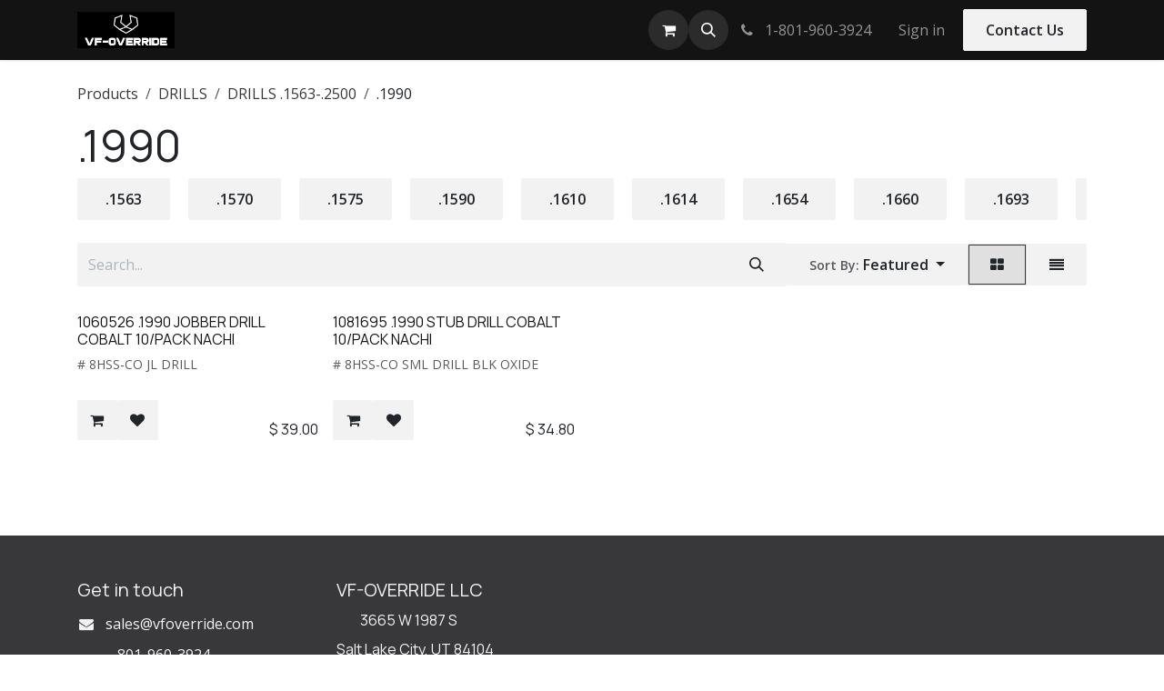

--- FILE ---
content_type: text/html; charset=utf-8
request_url: https://www.vfoverride.com/shop/category/drills-drills-1563-2500-1990-1388
body_size: 10276
content:
<!DOCTYPE html>
        
<html lang="en-US" data-website-id="1" data-main-object="product.public.category(1388,)" data-add2cart-redirect="2">
    <head>
        <meta charset="utf-8"/>
        <meta http-equiv="X-UA-Compatible" content="IE=edge"/>
        <meta name="viewport" content="width=device-width, initial-scale=1"/>
        <meta name="generator" content="Odoo"/>
            
        <meta property="og:type" content="website"/>
        <meta property="og:title" content=".1990 | VF-Override"/>
        <meta property="og:site_name" content="VF-Override"/>
        <meta property="og:url" content="https://www.vfoverride.com/shop/category/drills-drills-1563-2500-1990-1388"/>
        <meta property="og:image" content="https://www.vfoverride.com/web/image/website/1/logo?unique=02de9b2"/>
            
        <meta name="twitter:card" content="summary_large_image"/>
        <meta name="twitter:title" content=".1990 | VF-Override"/>
        <meta name="twitter:image" content="https://www.vfoverride.com/web/image/website/1/logo/300x300?unique=02de9b2"/>
        
        <link rel="canonical" href="https://www.vfoverride.com/shop/category/drills-drills-1563-2500-1990-1388"/>
        
        <link rel="preconnect" href="https://fonts.gstatic.com/" crossorigin=""/>
        <title>.1990 | VF-Override</title>
        <link type="image/x-icon" rel="shortcut icon" href="/web/image/website/1/favicon?unique=02de9b2"/>
        <link rel="preload" href="/web/static/src/libs/fontawesome/fonts/fontawesome-webfont.woff2?v=4.7.0" as="font" crossorigin=""/>
        <link type="text/css" rel="stylesheet" href="/web/assets/1/a14c9ea/web.assets_frontend.min.css"/>
        <script id="web.layout.odooscript" type="text/javascript">
            var odoo = {
                csrf_token: "22be2f3edbb7a2c9153c216fa4b00f27e80ceffbo1800644193",
                debug: "",
            };
        </script>
        <script type="text/javascript">
            odoo.__session_info__ = {"is_admin": false, "is_system": false, "is_public": true, "is_internal_user": false, "is_website_user": true, "uid": null, "is_frontend": true, "profile_session": null, "profile_collectors": null, "profile_params": null, "show_effect": true, "currencies": {"2": {"symbol": "$", "position": "before", "digits": [69, 2]}}, "quick_login": true, "bundle_params": {"lang": "en_US", "website_id": 1}, "test_mode": false, "websocket_worker_version": "18.0-7", "translationURL": "/website/translations", "cache_hashes": {"translations": "5ccac692c02c63e1e854bb58ccd117bad37efcf5"}, "geoip_country_code": "US", "geoip_phone_code": 1, "lang_url_code": "en"};
            if (!/(^|;\s)tz=/.test(document.cookie)) {
                const userTZ = Intl.DateTimeFormat().resolvedOptions().timeZone;
                document.cookie = `tz=${userTZ}; path=/`;
            }
        </script>
        <script type="text/javascript" defer="defer" src="/web/assets/1/d490515/web.assets_frontend_minimal.min.js" onerror="__odooAssetError=1"></script>
        <script type="text/javascript" defer="defer" data-src="/web/assets/1/72a6d95/web.assets_frontend_lazy.min.js" onerror="__odooAssetError=1"></script>
        
        
    </head>
    <body>



        <div id="wrapwrap" class="   ">
            <a class="o_skip_to_content btn btn-primary rounded-0 visually-hidden-focusable position-absolute start-0" href="#wrap">Skip to Content</a>
                <header id="top" data-anchor="true" data-name="Header" data-extra-items-toggle-aria-label="Extra items button" class="   o_header_standard" style=" ">
                    
    <nav data-name="Navbar" aria-label="Main" class="navbar navbar-expand-lg navbar-light o_colored_level o_cc d-none d-lg-block shadow-sm ">
        

            <div id="o_main_nav" class="o_main_nav container">
                
    <a data-name="Navbar Logo" href="/" class="navbar-brand logo me-4">
            
            <span role="img" aria-label="Logo of VF-Override" title="VF-Override"><img src="/web/image/website/1/logo/VF-Override?unique=02de9b2" class="img img-fluid" width="95" height="40" alt="VF-Override" loading="lazy"/></span>
        </a>
    
                
    <ul role="menu" id="top_menu" class="nav navbar-nav top_menu o_menu_loading me-auto nav-pills">
        

                    
    <li role="presentation" class="nav-item">
        <a role="menuitem" href="/" class="nav-link ">
            <span>Home</span>
        </a>
    </li>
    <li role="presentation" class="nav-item">
        <a role="menuitem" href="/shop" class="nav-link active">
            <span>Shop</span>
        </a>
    </li>
    <li role="presentation" class="nav-item">
        <a role="menuitem" href="/contactus" class="nav-link ">
            <span>Contact us</span>
        </a>
    </li>
                
    </ul>
                
                <ul class="navbar-nav align-items-center gap-2 flex-shrink-0 justify-content-end ps-3">
                    
        
            <li class=" divider d-none"></li> 
            <li class="o_wsale_my_cart  ">
                <a href="/shop/cart" aria-label="eCommerce cart" class="o_navlink_background btn position-relative rounded-circle p-1 text-center text-reset">
                    <div class="">
                        <i class="fa fa-shopping-cart fa-stack"></i>
                        <sup class="my_cart_quantity badge bg-primary position-absolute top-0 end-0 mt-n1 me-n1 rounded-pill d-none" data-order-id="">0</sup>
                    </div>
                </a>
            </li>
        
        
            <li class="o_wsale_my_wish d-none  o_wsale_my_wish_hide_empty">
                <a href="/shop/wishlist" class="o_navlink_background btn position-relative rounded-circle p-1 text-center text-reset">
                    <div class="">
                        <i class="fa fa-1x fa-heart fa-stack"></i>
                        <sup class="my_wish_quantity o_animate_blink badge bg-primary position-absolute top-0 end-0 mt-n1 me-n1 rounded-pill">0</sup>
                    </div>
                </a>
            </li>
        
                    
        <li class="">
                <div class="modal fade css_editable_mode_hidden" id="o_search_modal" aria-hidden="true" tabindex="-1">
                    <div class="modal-dialog modal-lg pt-5">
                        <div class="modal-content mt-5">
    <form method="get" class="o_searchbar_form s_searchbar_input " action="/website/search" data-snippet="s_searchbar_input">
            <div role="search" class="input-group input-group-lg">
        <input type="search" name="search" class="search-query form-control oe_search_box border border-end-0 p-3 border-0 bg-light" placeholder="Search..." value="" data-search-type="all" data-limit="5" data-display-image="true" data-display-description="true" data-display-extra-link="true" data-display-detail="true" data-order-by="name asc"/>
        <button type="submit" aria-label="Search" title="Search" class="btn oe_search_button border border-start-0 px-4 bg-o-color-4">
            <i class="oi oi-search"></i>
        </button>
    </div>

            <input name="order" type="hidden" class="o_search_order_by" value="name asc"/>
            
    
        </form>
                        </div>
                    </div>
                </div>
                <a data-bs-target="#o_search_modal" data-bs-toggle="modal" role="button" title="Search" href="#" class="btn rounded-circle p-1 lh-1 o_navlink_background text-reset o_not_editable">
                    <i class="oi oi-search fa-stack lh-lg"></i>
                </a>
        </li>
                    
        <li class="">
                <div data-name="Text" class="s_text_block ">
                    <a href="tel:1-801-960-3924" class="nav-link o_nav-link_secondary p-2" aria-describedby="popover411142">
                        <i class="fa fa-1x fa-fw fa-phone me-1"></i>&nbsp;1-801-960-3924</a>
                </div>
        </li>
                    
                    
                    
            <li class=" o_no_autohide_item">
                <a href="/web/login" class="o_nav_link_btn nav-link border px-3">Sign in</a>
            </li>
                    
                    
        <div class="oe_structure oe_structure_solo ">
            <section class="s_text_block o_colored_level oe_unremovable oe_unmovable" data-snippet="s_text_block" data-name="Text" style="background-image: none;">
                <div class="container">
                    <a href="/contactus" class="btn btn-primary btn_cta oe_unremovable btn_ca" data-bs-original-title="" title="">Contact Us</a>
                </div>
            </section>
        </div>
                </ul>
            </div>
        
    </nav>
    <nav data-name="Navbar" aria-label="Mobile" class="navbar  navbar-light o_colored_level o_cc o_header_mobile d-block d-lg-none shadow-sm ">
        

        <div class="o_main_nav container flex-wrap justify-content-between">
            
    <a data-name="Navbar Logo" href="/" class="navbar-brand logo ">
            
            <span role="img" aria-label="Logo of VF-Override" title="VF-Override"><img src="/web/image/website/1/logo/VF-Override?unique=02de9b2" class="img img-fluid" width="95" height="40" alt="VF-Override" loading="lazy"/></span>
        </a>
    
            <ul class="o_header_mobile_buttons_wrap navbar-nav flex-row align-items-center gap-2 mb-0">
        
            <li class=" divider d-none"></li> 
            <li class="o_wsale_my_cart  ">
                <a href="/shop/cart" aria-label="eCommerce cart" class="o_navlink_background_hover btn position-relative rounded-circle border-0 p-1 text-reset">
                    <div class="">
                        <i class="fa fa-shopping-cart fa-stack"></i>
                        <sup class="my_cart_quantity badge bg-primary position-absolute top-0 end-0 mt-n1 me-n1 rounded-pill d-none" data-order-id="">0</sup>
                    </div>
                </a>
            </li>
        
        
            <li class="o_wsale_my_wish d-none  o_wsale_my_wish_hide_empty">
                <a href="/shop/wishlist" class="o_navlink_background_hover btn position-relative rounded-circle border-0 p-1 text-reset">
                    <div class="">
                        <i class="fa fa-1x fa-heart fa-stack"></i>
                        <sup class="my_wish_quantity o_animate_blink badge bg-primary position-absolute top-0 end-0 mt-n1 me-n1">0</sup>
                    </div>
                </a>
            </li>
        
                <li class="o_not_editable">
                    <button class="nav-link btn me-auto p-2" type="button" data-bs-toggle="offcanvas" data-bs-target="#top_menu_collapse_mobile" aria-controls="top_menu_collapse_mobile" aria-expanded="false" aria-label="Toggle navigation">
                        <span class="navbar-toggler-icon"></span>
                    </button>
                </li>
            </ul>
            <div id="top_menu_collapse_mobile" class="offcanvas offcanvas-end o_navbar_mobile">
                <div class="offcanvas-header justify-content-end o_not_editable">
                    <button type="button" class="nav-link btn-close" data-bs-dismiss="offcanvas" aria-label="Close"></button>
                </div>
                <div class="offcanvas-body d-flex flex-column justify-content-between h-100 w-100">
                    <ul class="navbar-nav">
                        
                        
        <li class="">
    <form method="get" class="o_searchbar_form s_searchbar_input " action="/website/search" data-snippet="s_searchbar_input">
            <div role="search" class="input-group mb-3">
        <input type="search" name="search" class="search-query form-control oe_search_box rounded-start-pill text-bg-light ps-3 border-0 bg-light" placeholder="Search..." value="" data-search-type="all" data-limit="0" data-display-image="true" data-display-description="true" data-display-extra-link="true" data-display-detail="true" data-order-by="name asc"/>
        <button type="submit" aria-label="Search" title="Search" class="btn oe_search_button rounded-end-pill bg-o-color-3 pe-3">
            <i class="oi oi-search"></i>
        </button>
    </div>

            <input name="order" type="hidden" class="o_search_order_by" value="name asc"/>
            
    
        </form>
        </li>
                        
    <ul role="menu" class="nav navbar-nav top_menu   nav-pills">
        

                            
    <li role="presentation" class="nav-item">
        <a role="menuitem" href="/" class="nav-link ">
            <span>Home</span>
        </a>
    </li>
    <li role="presentation" class="nav-item">
        <a role="menuitem" href="/shop" class="nav-link active">
            <span>Shop</span>
        </a>
    </li>
    <li role="presentation" class="nav-item">
        <a role="menuitem" href="/contactus" class="nav-link ">
            <span>Contact us</span>
        </a>
    </li>
                        
    </ul>
                        
        <li class="">
                <div data-name="Text" class="s_text_block mt-2 border-top pt-2 o_border_contrast">
                    <a href="tel:1-801-960-3924" class="nav-link o_nav-link_secondary p-2" aria-describedby="popover411142">
                        <i class="fa fa-1x fa-fw fa-phone me-1"></i>&nbsp;1-801-960-3924</a>
                </div>
        </li>
                        
                    </ul>
                    <ul class="navbar-nav gap-2 mt-3 w-100">
                        
                        
            <li class=" o_no_autohide_item">
                <a href="/web/login" class="nav-link o_nav_link_btn w-100 border text-center">Sign in</a>
            </li>
                        
                        
        <div class="oe_structure oe_structure_solo ">
            <section class="s_text_block o_colored_level oe_unremovable oe_unmovable" data-snippet="s_text_block" data-name="Text" style="background-image: none;">
                <div class="container">
                    <a href="/contactus" class="btn btn-primary btn_cta oe_unremovable btn_ca w-100" data-bs-original-title="" title="">Contact Us</a>
                </div>
            </section>
        </div>
                    </ul>
                </div>
            </div>
        </div>
    
    </nav>
    
        </header>
                <main>
                    

            

            





            <div id="wrap" class="js_sale o_wsale_products_page">
                <div class="oe_structure oe_empty oe_structure_not_nearest" id="oe_structure_website_sale_products_1"></div>
  <div class="container oe_website_sale pt-2">
                    <div class="row o_wsale_products_main_row align-items-start flex-nowrap">
                        <div id="products_grid" class=" col-12">
        <ol class="breadcrumb d-none d-lg-flex w-100 p-0 small">
            <li class="breadcrumb-item">
                <a href="/shop">Products</a>
            </li>
                <li class="breadcrumb-item">
                    <a href="/shop/category/drills-1121">DRILLS</a>
                </li>
                <li class="breadcrumb-item">
                    <a href="/shop/category/drills-drills-1563-2500-1269">DRILLS .1563-.2500</a>
                </li>
                <li class="breadcrumb-item">
                    <span class="d-inline-block">.1990</span>
                </li>
        </ol>

                            <h1>
                                .1990
                            </h1>

                                



        <div class="o_wsale_filmstip_container d-flex align-items-stretch mb-2 overflow-hidden">
            <div class="o_wsale_filmstip_wrapper pb-1 overflow-auto">
                <ul class="o_wsale_filmstip d-flex align-items-stretch mb-0 list-unstyled overflow-visible">

                    <li class="d-flex pe-3">
                        <a class="text-decoration-none" draggable="false" href="/shop/category/drills-drills-1563-2500-1563-1270">
                            <input type="radio" class="btn-check pe-none" name="wsale_categories_top_radios_" id="1270" value="1270"/>
                            <div class="d-flex align-items-center h-100 btn btn-light px-4">
                                <span class="text-nowrap">.1563</span>
                            </div>
                        </a>
                    </li><li class="d-flex pe-3">
                        <a class="text-decoration-none" draggable="false" href="/shop/category/drills-drills-1563-2500-1570-1272">
                            <input type="radio" class="btn-check pe-none" name="wsale_categories_top_radios_" id="1272" value="1272"/>
                            <div class="d-flex align-items-center h-100 btn btn-light px-4">
                                <span class="text-nowrap">.1570</span>
                            </div>
                        </a>
                    </li><li class="d-flex pe-3">
                        <a class="text-decoration-none" draggable="false" href="/shop/category/drills-drills-1563-2500-1575-1274">
                            <input type="radio" class="btn-check pe-none" name="wsale_categories_top_radios_" id="1274" value="1274"/>
                            <div class="d-flex align-items-center h-100 btn btn-light px-4">
                                <span class="text-nowrap">.1575</span>
                            </div>
                        </a>
                    </li><li class="d-flex pe-3">
                        <a class="text-decoration-none" draggable="false" href="/shop/category/drills-drills-1563-2500-1590-1278">
                            <input type="radio" class="btn-check pe-none" name="wsale_categories_top_radios_" id="1278" value="1278"/>
                            <div class="d-flex align-items-center h-100 btn btn-light px-4">
                                <span class="text-nowrap">.1590</span>
                            </div>
                        </a>
                    </li><li class="d-flex pe-3">
                        <a class="text-decoration-none" draggable="false" href="/shop/category/drills-drills-1563-2500-1610-1284">
                            <input type="radio" class="btn-check pe-none" name="wsale_categories_top_radios_" id="1284" value="1284"/>
                            <div class="d-flex align-items-center h-100 btn btn-light px-4">
                                <span class="text-nowrap">.1610</span>
                            </div>
                        </a>
                    </li><li class="d-flex pe-3">
                        <a class="text-decoration-none" draggable="false" href="/shop/category/drills-drills-1563-2500-1614-1285">
                            <input type="radio" class="btn-check pe-none" name="wsale_categories_top_radios_" id="1285" value="1285"/>
                            <div class="d-flex align-items-center h-100 btn btn-light px-4">
                                <span class="text-nowrap">.1614</span>
                            </div>
                        </a>
                    </li><li class="d-flex pe-3">
                        <a class="text-decoration-none" draggable="false" href="/shop/category/drills-drills-1563-2500-1654-1295">
                            <input type="radio" class="btn-check pe-none" name="wsale_categories_top_radios_" id="1295" value="1295"/>
                            <div class="d-flex align-items-center h-100 btn btn-light px-4">
                                <span class="text-nowrap">.1654</span>
                            </div>
                        </a>
                    </li><li class="d-flex pe-3">
                        <a class="text-decoration-none" draggable="false" href="/shop/category/drills-drills-1563-2500-1660-1297">
                            <input type="radio" class="btn-check pe-none" name="wsale_categories_top_radios_" id="1297" value="1297"/>
                            <div class="d-flex align-items-center h-100 btn btn-light px-4">
                                <span class="text-nowrap">.1660</span>
                            </div>
                        </a>
                    </li><li class="d-flex pe-3">
                        <a class="text-decoration-none" draggable="false" href="/shop/category/drills-drills-1563-2500-1693-1306">
                            <input type="radio" class="btn-check pe-none" name="wsale_categories_top_radios_" id="1306" value="1306"/>
                            <div class="d-flex align-items-center h-100 btn btn-light px-4">
                                <span class="text-nowrap">.1693</span>
                            </div>
                        </a>
                    </li><li class="d-flex pe-3">
                        <a class="text-decoration-none" draggable="false" href="/shop/category/drills-drills-1563-2500-1695-1307">
                            <input type="radio" class="btn-check pe-none" name="wsale_categories_top_radios_" id="1307" value="1307"/>
                            <div class="d-flex align-items-center h-100 btn btn-light px-4">
                                <span class="text-nowrap">.1695</span>
                            </div>
                        </a>
                    </li><li class="d-flex pe-3">
                        <a class="text-decoration-none" draggable="false" href="/shop/category/drills-drills-1563-2500-1719-1313">
                            <input type="radio" class="btn-check pe-none" name="wsale_categories_top_radios_" id="1313" value="1313"/>
                            <div class="d-flex align-items-center h-100 btn btn-light px-4">
                                <span class="text-nowrap">.1719</span>
                            </div>
                        </a>
                    </li><li class="d-flex pe-3">
                        <a class="text-decoration-none" draggable="false" href="/shop/category/drills-drills-1563-2500-1730-1316">
                            <input type="radio" class="btn-check pe-none" name="wsale_categories_top_radios_" id="1316" value="1316"/>
                            <div class="d-flex align-items-center h-100 btn btn-light px-4">
                                <span class="text-nowrap">.1730</span>
                            </div>
                        </a>
                    </li><li class="d-flex pe-3">
                        <a class="text-decoration-none" draggable="false" href="/shop/category/drills-drills-1563-2500-1732-1317">
                            <input type="radio" class="btn-check pe-none" name="wsale_categories_top_radios_" id="1317" value="1317"/>
                            <div class="d-flex align-items-center h-100 btn btn-light px-4">
                                <span class="text-nowrap">.1732</span>
                            </div>
                        </a>
                    </li><li class="d-flex pe-3">
                        <a class="text-decoration-none" draggable="false" href="/shop/category/drills-drills-1563-2500-1770-1325">
                            <input type="radio" class="btn-check pe-none" name="wsale_categories_top_radios_" id="1325" value="1325"/>
                            <div class="d-flex align-items-center h-100 btn btn-light px-4">
                                <span class="text-nowrap">.1770</span>
                            </div>
                        </a>
                    </li><li class="d-flex pe-3">
                        <a class="text-decoration-none" draggable="false" href="/shop/category/drills-drills-1563-2500-1772-1327">
                            <input type="radio" class="btn-check pe-none" name="wsale_categories_top_radios_" id="1327" value="1327"/>
                            <div class="d-flex align-items-center h-100 btn btn-light px-4">
                                <span class="text-nowrap">.1772</span>
                            </div>
                        </a>
                    </li><li class="d-flex pe-3">
                        <a class="text-decoration-none" draggable="false" href="/shop/category/drills-drills-1563-2500-1800-1335">
                            <input type="radio" class="btn-check pe-none" name="wsale_categories_top_radios_" id="1335" value="1335"/>
                            <div class="d-flex align-items-center h-100 btn btn-light px-4">
                                <span class="text-nowrap">.1800</span>
                            </div>
                        </a>
                    </li><li class="d-flex pe-3">
                        <a class="text-decoration-none" draggable="false" href="/shop/category/drills-drills-1563-2500-1811-1338">
                            <input type="radio" class="btn-check pe-none" name="wsale_categories_top_radios_" id="1338" value="1338"/>
                            <div class="d-flex align-items-center h-100 btn btn-light px-4">
                                <span class="text-nowrap">.1811</span>
                            </div>
                        </a>
                    </li><li class="d-flex pe-3">
                        <a class="text-decoration-none" draggable="false" href="/shop/category/drills-drills-1563-2500-1820-1341">
                            <input type="radio" class="btn-check pe-none" name="wsale_categories_top_radios_" id="1341" value="1341"/>
                            <div class="d-flex align-items-center h-100 btn btn-light px-4">
                                <span class="text-nowrap">.1820</span>
                            </div>
                        </a>
                    </li><li class="d-flex pe-3">
                        <a class="text-decoration-none" draggable="false" href="/shop/category/drills-drills-1563-2500-1850-1349">
                            <input type="radio" class="btn-check pe-none" name="wsale_categories_top_radios_" id="1349" value="1349"/>
                            <div class="d-flex align-items-center h-100 btn btn-light px-4">
                                <span class="text-nowrap">.1850</span>
                            </div>
                        </a>
                    </li><li class="d-flex pe-3">
                        <a class="text-decoration-none" draggable="false" href="/shop/category/drills-drills-1563-2500-1875-1356">
                            <input type="radio" class="btn-check pe-none" name="wsale_categories_top_radios_" id="1356" value="1356"/>
                            <div class="d-flex align-items-center h-100 btn btn-light px-4">
                                <span class="text-nowrap">.1875</span>
                            </div>
                        </a>
                    </li><li class="d-flex pe-3">
                        <a class="text-decoration-none" draggable="false" href="/shop/category/drills-drills-1563-2500-1890-1360">
                            <input type="radio" class="btn-check pe-none" name="wsale_categories_top_radios_" id="1360" value="1360"/>
                            <div class="d-flex align-items-center h-100 btn btn-light px-4">
                                <span class="text-nowrap">.1890</span>
                            </div>
                        </a>
                    </li><li class="d-flex pe-3">
                        <a class="text-decoration-none" draggable="false" href="/shop/category/drills-drills-1563-2500-1910-1366">
                            <input type="radio" class="btn-check pe-none" name="wsale_categories_top_radios_" id="1366" value="1366"/>
                            <div class="d-flex align-items-center h-100 btn btn-light px-4">
                                <span class="text-nowrap">.1910</span>
                            </div>
                        </a>
                    </li><li class="d-flex pe-3">
                        <a class="text-decoration-none" draggable="false" href="/shop/category/drills-drills-1563-2500-1929-1370">
                            <input type="radio" class="btn-check pe-none" name="wsale_categories_top_radios_" id="1370" value="1370"/>
                            <div class="d-flex align-items-center h-100 btn btn-light px-4">
                                <span class="text-nowrap">.1929</span>
                            </div>
                        </a>
                    </li><li class="d-flex pe-3">
                        <a class="text-decoration-none" draggable="false" href="/shop/category/drills-drills-1563-2500-1935-1372">
                            <input type="radio" class="btn-check pe-none" name="wsale_categories_top_radios_" id="1372" value="1372"/>
                            <div class="d-flex align-items-center h-100 btn btn-light px-4">
                                <span class="text-nowrap">.1935</span>
                            </div>
                        </a>
                    </li><li class="d-flex pe-3">
                        <a class="text-decoration-none" draggable="false" href="/shop/category/drills-drills-1563-2500-1960-1379">
                            <input type="radio" class="btn-check pe-none" name="wsale_categories_top_radios_" id="1379" value="1379"/>
                            <div class="d-flex align-items-center h-100 btn btn-light px-4">
                                <span class="text-nowrap">.1960</span>
                            </div>
                        </a>
                    </li><li class="d-flex pe-3">
                        <a class="text-decoration-none" draggable="false" href="/shop/category/drills-drills-1563-2500-1969-1382">
                            <input type="radio" class="btn-check pe-none" name="wsale_categories_top_radios_" id="1382" value="1382"/>
                            <div class="d-flex align-items-center h-100 btn btn-light px-4">
                                <span class="text-nowrap">.1969</span>
                            </div>
                        </a>
                    </li><li class="d-flex pe-3">
                        <a class="text-decoration-none" draggable="false" href="/shop/category/drills-drills-1563-2500-1990-1388">
                            <input type="radio" class="btn-check pe-none" name="wsale_categories_top_radios_" id="1388" value="1388" checked="true"/>
                            <div class="d-flex align-items-center h-100 btn btn-light px-4 border-primary">
                                <span class="text-nowrap">.1990</span>
                            </div>
                        </a>
                    </li><li class="d-flex pe-3">
                        <a class="text-decoration-none" draggable="false" href="/shop/category/drills-drills-1563-2500-2008-1393">
                            <input type="radio" class="btn-check pe-none" name="wsale_categories_top_radios_" id="1393" value="1393"/>
                            <div class="d-flex align-items-center h-100 btn btn-light px-4">
                                <span class="text-nowrap">.2008</span>
                            </div>
                        </a>
                    </li><li class="d-flex pe-3">
                        <a class="text-decoration-none" draggable="false" href="/shop/category/drills-drills-1563-2500-2010-1394">
                            <input type="radio" class="btn-check pe-none" name="wsale_categories_top_radios_" id="1394" value="1394"/>
                            <div class="d-flex align-items-center h-100 btn btn-light px-4">
                                <span class="text-nowrap">.2010</span>
                            </div>
                        </a>
                    </li><li class="d-flex pe-3">
                        <a class="text-decoration-none" draggable="false" href="/shop/category/drills-drills-1563-2500-2031-1400">
                            <input type="radio" class="btn-check pe-none" name="wsale_categories_top_radios_" id="1400" value="1400"/>
                            <div class="d-flex align-items-center h-100 btn btn-light px-4">
                                <span class="text-nowrap">.2031</span>
                            </div>
                        </a>
                    </li><li class="d-flex pe-3">
                        <a class="text-decoration-none" draggable="false" href="/shop/category/drills-drills-1563-2500-2040-1403">
                            <input type="radio" class="btn-check pe-none" name="wsale_categories_top_radios_" id="1403" value="1403"/>
                            <div class="d-flex align-items-center h-100 btn btn-light px-4">
                                <span class="text-nowrap">.2040</span>
                            </div>
                        </a>
                    </li><li class="d-flex pe-3">
                        <a class="text-decoration-none" draggable="false" href="/shop/category/drills-drills-1563-2500-2047-1405">
                            <input type="radio" class="btn-check pe-none" name="wsale_categories_top_radios_" id="1405" value="1405"/>
                            <div class="d-flex align-items-center h-100 btn btn-light px-4">
                                <span class="text-nowrap">.2047</span>
                            </div>
                        </a>
                    </li><li class="d-flex pe-3">
                        <a class="text-decoration-none" draggable="false" href="/shop/category/drills-drills-1563-2500-2055-1407">
                            <input type="radio" class="btn-check pe-none" name="wsale_categories_top_radios_" id="1407" value="1407"/>
                            <div class="d-flex align-items-center h-100 btn btn-light px-4">
                                <span class="text-nowrap">.2055</span>
                            </div>
                        </a>
                    </li><li class="d-flex pe-3">
                        <a class="text-decoration-none" draggable="false" href="/shop/category/drills-drills-1563-2500-2087-1415">
                            <input type="radio" class="btn-check pe-none" name="wsale_categories_top_radios_" id="1415" value="1415"/>
                            <div class="d-flex align-items-center h-100 btn btn-light px-4">
                                <span class="text-nowrap">.2087</span>
                            </div>
                        </a>
                    </li><li class="d-flex pe-3">
                        <a class="text-decoration-none" draggable="false" href="/shop/category/drills-drills-1563-2500-2090-1416">
                            <input type="radio" class="btn-check pe-none" name="wsale_categories_top_radios_" id="1416" value="1416"/>
                            <div class="d-flex align-items-center h-100 btn btn-light px-4">
                                <span class="text-nowrap">.2090</span>
                            </div>
                        </a>
                    </li><li class="d-flex pe-3">
                        <a class="text-decoration-none" draggable="false" href="/shop/category/drills-drills-1563-2500-2126-1426">
                            <input type="radio" class="btn-check pe-none" name="wsale_categories_top_radios_" id="1426" value="1426"/>
                            <div class="d-flex align-items-center h-100 btn btn-light px-4">
                                <span class="text-nowrap">.2126</span>
                            </div>
                        </a>
                    </li><li class="d-flex pe-3">
                        <a class="text-decoration-none" draggable="false" href="/shop/category/drills-drills-1563-2500-2130-1427">
                            <input type="radio" class="btn-check pe-none" name="wsale_categories_top_radios_" id="1427" value="1427"/>
                            <div class="d-flex align-items-center h-100 btn btn-light px-4">
                                <span class="text-nowrap">.2130</span>
                            </div>
                        </a>
                    </li><li class="d-flex pe-3">
                        <a class="text-decoration-none" draggable="false" href="/shop/category/drills-drills-1563-2500-2165-1436">
                            <input type="radio" class="btn-check pe-none" name="wsale_categories_top_radios_" id="1436" value="1436"/>
                            <div class="d-flex align-items-center h-100 btn btn-light px-4">
                                <span class="text-nowrap">.2165</span>
                            </div>
                        </a>
                    </li><li class="d-flex pe-3">
                        <a class="text-decoration-none" draggable="false" href="/shop/category/drills-drills-1563-2500-2187-1622">
                            <input type="radio" class="btn-check pe-none" name="wsale_categories_top_radios_" id="1622" value="1622"/>
                            <div class="d-flex align-items-center h-100 btn btn-light px-4">
                                <span class="text-nowrap">.2187</span>
                            </div>
                        </a>
                    </li><li class="d-flex pe-3">
                        <a class="text-decoration-none" draggable="false" href="/shop/category/drills-drills-1563-2500-2188-1442">
                            <input type="radio" class="btn-check pe-none" name="wsale_categories_top_radios_" id="1442" value="1442"/>
                            <div class="d-flex align-items-center h-100 btn btn-light px-4">
                                <span class="text-nowrap">.2188</span>
                            </div>
                        </a>
                    </li><li class="d-flex pe-3">
                        <a class="text-decoration-none" draggable="false" href="/shop/category/drills-drills-1563-2500-2205-1447">
                            <input type="radio" class="btn-check pe-none" name="wsale_categories_top_radios_" id="1447" value="1447"/>
                            <div class="d-flex align-items-center h-100 btn btn-light px-4">
                                <span class="text-nowrap">.2205</span>
                            </div>
                        </a>
                    </li><li class="d-flex pe-3">
                        <a class="text-decoration-none" draggable="false" href="/shop/category/drills-drills-1563-2500-2210-1449">
                            <input type="radio" class="btn-check pe-none" name="wsale_categories_top_radios_" id="1449" value="1449"/>
                            <div class="d-flex align-items-center h-100 btn btn-light px-4">
                                <span class="text-nowrap">.2210</span>
                            </div>
                        </a>
                    </li><li class="d-flex pe-3">
                        <a class="text-decoration-none" draggable="false" href="/shop/category/drills-drills-1563-2500-2244-1458">
                            <input type="radio" class="btn-check pe-none" name="wsale_categories_top_radios_" id="1458" value="1458"/>
                            <div class="d-flex align-items-center h-100 btn btn-light px-4">
                                <span class="text-nowrap">.2244</span>
                            </div>
                        </a>
                    </li><li class="d-flex pe-3">
                        <a class="text-decoration-none" draggable="false" href="/shop/category/drills-drills-1563-2500-2280-1472">
                            <input type="radio" class="btn-check pe-none" name="wsale_categories_top_radios_" id="1472" value="1472"/>
                            <div class="d-flex align-items-center h-100 btn btn-light px-4">
                                <span class="text-nowrap">.2280</span>
                            </div>
                        </a>
                    </li><li class="d-flex pe-3">
                        <a class="text-decoration-none" draggable="false" href="/shop/category/drills-drills-1563-2500-2283-1473">
                            <input type="radio" class="btn-check pe-none" name="wsale_categories_top_radios_" id="1473" value="1473"/>
                            <div class="d-flex align-items-center h-100 btn btn-light px-4">
                                <span class="text-nowrap">.2283</span>
                            </div>
                        </a>
                    </li><li class="d-flex pe-3">
                        <a class="text-decoration-none" draggable="false" href="/shop/category/drills-drills-1563-2500-2323-1483">
                            <input type="radio" class="btn-check pe-none" name="wsale_categories_top_radios_" id="1483" value="1483"/>
                            <div class="d-flex align-items-center h-100 btn btn-light px-4">
                                <span class="text-nowrap">.2323</span>
                            </div>
                        </a>
                    </li><li class="d-flex pe-3">
                        <a class="text-decoration-none" draggable="false" href="/shop/category/drills-drills-1563-2500-2344-1489">
                            <input type="radio" class="btn-check pe-none" name="wsale_categories_top_radios_" id="1489" value="1489"/>
                            <div class="d-flex align-items-center h-100 btn btn-light px-4">
                                <span class="text-nowrap">.2344</span>
                            </div>
                        </a>
                    </li><li class="d-flex pe-3">
                        <a class="text-decoration-none" draggable="false" href="/shop/category/drills-drills-1563-2500-2362-1494">
                            <input type="radio" class="btn-check pe-none" name="wsale_categories_top_radios_" id="1494" value="1494"/>
                            <div class="d-flex align-items-center h-100 btn btn-light px-4">
                                <span class="text-nowrap">.2362</span>
                            </div>
                        </a>
                    </li><li class="d-flex pe-3">
                        <a class="text-decoration-none" draggable="false" href="/shop/category/drills-drills-1563-2500-2380-1495">
                            <input type="radio" class="btn-check pe-none" name="wsale_categories_top_radios_" id="1495" value="1495"/>
                            <div class="d-flex align-items-center h-100 btn btn-light px-4">
                                <span class="text-nowrap">.2380</span>
                            </div>
                        </a>
                    </li><li class="d-flex pe-3">
                        <a class="text-decoration-none" draggable="false" href="/shop/category/drills-drills-1563-2500-2402-1496">
                            <input type="radio" class="btn-check pe-none" name="wsale_categories_top_radios_" id="1496" value="1496"/>
                            <div class="d-flex align-items-center h-100 btn btn-light px-4">
                                <span class="text-nowrap">.2402</span>
                            </div>
                        </a>
                    </li><li class="d-flex pe-3">
                        <a class="text-decoration-none" draggable="false" href="/shop/category/drills-drills-1563-2500-2420-1497">
                            <input type="radio" class="btn-check pe-none" name="wsale_categories_top_radios_" id="1497" value="1497"/>
                            <div class="d-flex align-items-center h-100 btn btn-light px-4">
                                <span class="text-nowrap">.2420</span>
                            </div>
                        </a>
                    </li><li class="d-flex pe-3">
                        <a class="text-decoration-none" draggable="false" href="/shop/category/drills-drills-1563-2500-2441-1498">
                            <input type="radio" class="btn-check pe-none" name="wsale_categories_top_radios_" id="1498" value="1498"/>
                            <div class="d-flex align-items-center h-100 btn btn-light px-4">
                                <span class="text-nowrap">.2441</span>
                            </div>
                        </a>
                    </li><li class="d-flex pe-3">
                        <a class="text-decoration-none" draggable="false" href="/shop/category/drills-drills-1563-2500-2442-1623">
                            <input type="radio" class="btn-check pe-none" name="wsale_categories_top_radios_" id="1623" value="1623"/>
                            <div class="d-flex align-items-center h-100 btn btn-light px-4">
                                <span class="text-nowrap">.2442</span>
                            </div>
                        </a>
                    </li><li class="d-flex pe-3">
                        <a class="text-decoration-none" draggable="false" href="/shop/category/drills-drills-1563-2500-2460-1499">
                            <input type="radio" class="btn-check pe-none" name="wsale_categories_top_radios_" id="1499" value="1499"/>
                            <div class="d-flex align-items-center h-100 btn btn-light px-4">
                                <span class="text-nowrap">.2460</span>
                            </div>
                        </a>
                    </li><li class="d-flex pe-3">
                        <a class="text-decoration-none" draggable="false" href="/shop/category/drills-drills-1563-2500-2480-1500">
                            <input type="radio" class="btn-check pe-none" name="wsale_categories_top_radios_" id="1500" value="1500"/>
                            <div class="d-flex align-items-center h-100 btn btn-light px-4">
                                <span class="text-nowrap">.2480</span>
                            </div>
                        </a>
                    </li><li class="d-flex ">
                        <a class="text-decoration-none" draggable="false" href="/shop/category/drills-drills-1563-2500-2500-1501">
                            <input type="radio" class="btn-check pe-none" name="wsale_categories_top_radios_" id="1501" value="1501"/>
                            <div class="d-flex align-items-center h-100 btn btn-light px-4">
                                <span class="text-nowrap">.2500</span>
                            </div>
                        </a>
                    </li>
                </ul>
            </div>
        </div>

                            <div class="products_header btn-toolbar flex-nowrap align-items-center justify-content-between gap-3 mb-3">
    <form method="get" class="o_searchbar_form s_searchbar_input o_wsale_products_searchbar_form me-auto flex-grow-1 d-lg-inline d-none" action="/shop/category/drills-drills-1563-2500-1990-1388?category=1388" data-snippet="s_searchbar_input">
            <div role="search" class="input-group ">
        <input type="search" name="search" class="search-query form-control oe_search_box border-0 text-bg-light border-0 bg-light" placeholder="Search..." value="" data-search-type="products" data-limit="5" data-display-image="true" data-display-description="true" data-display-extra-link="true" data-display-detail="true" data-order-by="name asc"/>
        <button type="submit" aria-label="Search" title="Search" class="btn oe_search_button btn btn-light">
            <i class="oi oi-search"></i>
        </button>
    </div>

            <input name="order" type="hidden" class="o_search_order_by" value="name asc"/>
            
        
        </form>

        <div class="o_pricelist_dropdown dropdown d-none">
            
                <a role="button" href="#" data-bs-toggle="dropdown" class="dropdown-toggle btn btn-light">
                    Public Pricelist
                </a>
                <div class="dropdown-menu" role="menu">
                        <a role="menuitem" class="dropdown-item" href="/shop/change_pricelist/1">
                            <span class="switcher_pricelist small" data-pl_id="1">Public Pricelist</span>
                        </a>
                </div>
            
        </div>

        <div class="o_sortby_dropdown dropdown dropdown_sorty_by d-none me-auto d-lg-inline-block">
            <a role="button" href="#" data-bs-toggle="dropdown" class="dropdown-toggle btn btn-light">
                <small class="d-none d-lg-inline text-muted">Sort By:</small>
                <span class="d-none d-lg-inline">
                    <span>Featured</span>
                </span>
                <i class="fa fa-sort-amount-asc d-lg-none"></i>
            </a>
            <div class="dropdown-menu dropdown-menu-end" role="menu">
                    <a role="menuitem" rel="noindex,nofollow" class="dropdown-item" href="/shop?order=website_sequence+asc&amp;category=1388">
                        <span>Featured</span>
                    </a>
                    <a role="menuitem" rel="noindex,nofollow" class="dropdown-item" href="/shop?order=create_date+desc&amp;category=1388">
                        <span>Newest Arrivals</span>
                    </a>
                    <a role="menuitem" rel="noindex,nofollow" class="dropdown-item" href="/shop?order=name+asc&amp;category=1388">
                        <span>Name (A-Z)</span>
                    </a>
                    <a role="menuitem" rel="noindex,nofollow" class="dropdown-item" href="/shop?order=list_price+asc&amp;category=1388">
                        <span>Price - Low to High</span>
                    </a>
                    <a role="menuitem" rel="noindex,nofollow" class="dropdown-item" href="/shop?order=list_price+desc&amp;category=1388">
                        <span>Price - High to Low</span>
                    </a>
            </div>
        </div>

                                <div class="d-flex align-items-center d-lg-none me-auto o_not_editable">

                                    <a class="btn btn-light me-2" href="/shop/category/drills-drills-1563-2500-1269">
                                        <i class="fa fa-angle-left"></i>
                                    </a>
                                    <h4 class="mb-0 me-auto">.1990</h4>
                                </div>

        <div class="o_wsale_apply_layout btn-group d-flex" data-active-classes="active">
            <input type="radio" class="btn-check" name="wsale_products_layout" id="o_wsale_apply_grid" value="grid" checked="checked"/>
            <label title="Grid" for="o_wsale_apply_grid" class="btn btn-light active o_wsale_apply_grid">
                <i class="fa fa-th-large"></i>
            </label>
            <input type="radio" class="btn-check" name="wsale_products_layout" id="o_wsale_apply_list" value="list"/>
            <label title="List" for="o_wsale_apply_list" class="btn btn-light  o_wsale_apply_list">
                <i class="oi oi-view-list"></i>
            </label>
        </div>

                                <button data-bs-toggle="offcanvas" data-bs-target="#o_wsale_offcanvas" class="btn btn-light position-relative d-lg-none">
                                    <i class="fa fa-sliders"></i>
                                </button>
                            </div>


                            <div class="o_wsale_products_grid_table_wrapper pt-3 pt-lg-0">

                                <section id="o_wsale_products_grid" class="o_wsale_products_grid_table grid " style="--o-wsale-products-grid-gap: 16px; --o-wsale-ppr: 4; --o-wsale-ppg: 20" data-ppg="20" data-ppr="4" data-default-sort="website_sequence asc" data-name="Grid">
                                                <div class="oe_product  g-col-6 g-col-md-4 g-col-lg-3 " style="--o-wsale-products-grid-product-col-height: 1;" data-name="Product">
                                                    <div class="o_wsale_product_grid_wrapper position-relative h-100 o_wsale_product_grid_wrapper_1_1">
        <form action="/shop/cart/update" method="post" class="oe_product_cart h-100 d-flex oe_product_cart_has_description" itemscope="itemscope" itemtype="http://schema.org/Product" data-publish="on">

            <div class="oe_product_image position-relative flex-grow-0 overflow-hidden">
                <input type="hidden" name="csrf_token" value="22be2f3edbb7a2c9153c216fa4b00f27e80ceffbo1800644193"/>
                <a class="oe_product_image_link d-block position-relative" itemprop="url" contenteditable="false" href="/shop/1060526-1990-jobber-drill-cobalt-10-pack-nachi-64648?category=1388">
                    <span class="oe_product_image_img_wrapper d-flex h-100 justify-content-center align-items-center position-absolute"><img src="/web/image/product.template/64648/image_512/1060526%20.1990%20JOBBER%20DRILL%20COBALT%2010-PACK%20NACHI?unique=8fac79e" itemprop="image" class="img img-fluid h-100 w-100 position-absolute" alt="1060526 .1990 JOBBER DRILL COBALT 10/PACK NACHI" loading="lazy"/></span>

                    <span class="o_ribbon o_not_editable d-none" style=" "></span>
                </a>
            </div>
            <div class="o_wsale_product_information position-relative d-flex flex-column flex-grow-1 flex-shrink-1">
                <div class="o_wsale_product_information_text">
                    <h6 class="o_wsale_products_item_title mb-2 text-break">
                        <a class="text-primary text-decoration-none text-primary-emphasis" itemprop="name" href="/shop/1060526-1990-jobber-drill-cobalt-10-pack-nachi-64648?category=1388" content="1060526 .1990 JOBBER DRILL COBALT 10/PACK NACHI">1060526 .1990 JOBBER DRILL COBALT 10/PACK NACHI</a>
                    </h6>
            <div class="oe_subdescription mb-2 text-muted small" contenteditable="false">
                <div itemprop="description"># 8HSS-CO JL DRILL </div>
            </div>
                </div>
                <div class="o_wsale_product_sub d-flex justify-content-between align-items-end gap-2 flex-wrap">
                    <div class="o_wsale_product_btn d-flex gap-2">
            <input name="product_id" type="hidden" value="64681"/>
            <input name="product_template_id" type="hidden" value="64648"/>
                <a href="#" role="button" class="btn btn-light a-submit" aria-label="Shopping cart" title="Shopping cart">
                    <span class="fa fa-shopping-cart"></span>
                </a>
            <button type="button" role="button" class="btn btn-light o_add_wishlist" data-action="o_wishlist" title="Add to Wishlist" data-product-template-id="64648" data-product-product-id="64681">
                <span class="fa fa-heart o_not-animable" role="img" aria-label="Add to wishlist"></span>
            </button></div>
                    <div class="product_price" itemprop="offers" itemscope="itemscope" itemtype="http://schema.org/Offer">
                        <span class="h6 mb-0" data-oe-type="monetary" data-oe-expression="template_price_vals[&#39;price_reduce&#39;]">$ <span class="oe_currency_value">39.00</span></span>
                        <span itemprop="price" style="display:none;">39.0</span>
                        <span itemprop="priceCurrency" style="display:none;">USD</span>
                    </div>
                </div>
            </div>
        </form>
                                                    </div>
                                                </div>
                                                <div class="oe_product  g-col-6 g-col-md-4 g-col-lg-3 " style="--o-wsale-products-grid-product-col-height: 1;" data-name="Product">
                                                    <div class="o_wsale_product_grid_wrapper position-relative h-100 o_wsale_product_grid_wrapper_1_1">
        <form action="/shop/cart/update" method="post" class="oe_product_cart h-100 d-flex oe_product_cart_has_description" itemscope="itemscope" itemtype="http://schema.org/Product" data-publish="on">

            <div class="oe_product_image position-relative flex-grow-0 overflow-hidden">
                <input type="hidden" name="csrf_token" value="22be2f3edbb7a2c9153c216fa4b00f27e80ceffbo1800644193"/>
                <a class="oe_product_image_link d-block position-relative" itemprop="url" contenteditable="false" href="/shop/1081695-1990-stub-drill-cobalt-10-pack-nachi-101406?category=1388">
                    <span class="oe_product_image_img_wrapper d-flex h-100 justify-content-center align-items-center position-absolute"><img src="/web/image/product.template/101406/image_512/1081695%20.1990%20STUB%20DRILL%20COBALT%2010-PACK%20NACHI?unique=8fac79e" itemprop="image" class="img img-fluid h-100 w-100 position-absolute" alt="1081695 .1990 STUB DRILL COBALT 10/PACK NACHI" loading="lazy"/></span>

                    <span class="o_ribbon o_not_editable d-none" style=" "></span>
                </a>
            </div>
            <div class="o_wsale_product_information position-relative d-flex flex-column flex-grow-1 flex-shrink-1">
                <div class="o_wsale_product_information_text">
                    <h6 class="o_wsale_products_item_title mb-2 text-break">
                        <a class="text-primary text-decoration-none text-primary-emphasis" itemprop="name" href="/shop/1081695-1990-stub-drill-cobalt-10-pack-nachi-101406?category=1388" content="1081695 .1990 STUB DRILL COBALT 10/PACK NACHI">1081695 .1990 STUB DRILL COBALT 10/PACK NACHI</a>
                    </h6>
            <div class="oe_subdescription mb-2 text-muted small" contenteditable="false">
                <div itemprop="description"># 8HSS-CO SML DRILL BLK OXIDE</div>
            </div>
                </div>
                <div class="o_wsale_product_sub d-flex justify-content-between align-items-end gap-2 flex-wrap">
                    <div class="o_wsale_product_btn d-flex gap-2">
            <input name="product_id" type="hidden" value="101407"/>
            <input name="product_template_id" type="hidden" value="101406"/>
                <a href="#" role="button" class="btn btn-light a-submit" aria-label="Shopping cart" title="Shopping cart">
                    <span class="fa fa-shopping-cart"></span>
                </a>
            <button type="button" role="button" class="btn btn-light o_add_wishlist" data-action="o_wishlist" title="Add to Wishlist" data-product-template-id="101406" data-product-product-id="101407">
                <span class="fa fa-heart o_not-animable" role="img" aria-label="Add to wishlist"></span>
            </button></div>
                    <div class="product_price" itemprop="offers" itemscope="itemscope" itemtype="http://schema.org/Offer">
                        <span class="h6 mb-0" data-oe-type="monetary" data-oe-expression="template_price_vals[&#39;price_reduce&#39;]">$ <span class="oe_currency_value">34.80</span></span>
                        <span itemprop="price" style="display:none;">34.8</span>
                        <span itemprop="priceCurrency" style="display:none;">USD</span>
                    </div>
                </div>
            </div>
        </form>
                                                    </div>
                                                </div>
                                </section>
                            </div>
                            <div class="products_pager d-flex justify-content-center pt-5 pb-3">
                            </div>
                                
                        </div>
                    </div>

        <aside id="o_wsale_offcanvas" class="o_website_offcanvas offcanvas offcanvas-end p-0">
            <div class="offcanvas-header justify-content-end">
                <button type="button" class="btn-close" data-bs-dismiss="offcanvas" aria-label="Close"></button>
            </div>
            <div class="offcanvas-body d-lg-none flex-grow-0 overflow-visible">
    <form method="get" class="o_searchbar_form s_searchbar_input o_wsale_products_searchbar_form me-auto flex-grow-1 " action="/shop/category/drills-drills-1563-2500-1990-1388?category=1388" data-snippet="s_searchbar_input">
            <div role="search" class="input-group ">
        <input type="search" name="search" class="search-query form-control oe_search_box border-0 text-bg-light border-0 bg-light" placeholder="Search..." value="" data-search-type="products" data-limit="5" data-display-image="true" data-display-description="true" data-display-extra-link="true" data-display-detail="true" data-order-by="name asc"/>
        <button type="submit" aria-label="Search" title="Search" class="btn oe_search_button btn btn-light">
            <i class="oi oi-search"></i>
        </button>
    </div>

            <input name="order" type="hidden" class="o_search_order_by" value="name asc"/>
            
        
        </form>
            </div>
            <div id="o_wsale_offcanvas_content" class="accordion accordion-flush flex-grow-1 overflow-auto">
                <div class="accordion-item">
                    <h2 id="o_wsale_offcanvas_orderby_header" class="accordion-header mb-0">
                        <button class="o_wsale_offcanvas_title accordion-button rounded-0 collapsed" type="button" data-bs-toggle="collapse" data-bs-target="#o_wsale_offcanvas_orderby" aria-expanded="false" aria-controls="o_wsale_offcanvas_orderby">
                                <b>Sort By</b>
                        </button>
                    </h2>
                    <div id="o_wsale_offcanvas_orderby" class="accordion-collapse collapse" aria-labelledby="o_wsale_offcanvas_orderby_header">
                        <div class="accordion-body pt-0">
                            <div class="list-group list-group-flush">
                                <a role="menuitem" rel="noindex,nofollow" class="list-group-item border-0 ps-0 pb-0" href="/shop?order=website_sequence+asc&amp;category=1388">
                                    <div class="form-check d-inline-block">
                                        <input type="radio" class="form-check-input o_not_editable" name="wsale_sortby_radios_offcanvas" onclick="location.href=&#39;/shop?order=website_sequence+asc&amp;category=1388&#39;;"/>
                                            <label class="form-check-label fw-normal">Featured</label>
                                        
                                    </div>
                                </a><a role="menuitem" rel="noindex,nofollow" class="list-group-item border-0 ps-0 pb-0" href="/shop?order=create_date+desc&amp;category=1388">
                                    <div class="form-check d-inline-block">
                                        <input type="radio" class="form-check-input o_not_editable" name="wsale_sortby_radios_offcanvas" onclick="location.href=&#39;/shop?order=create_date+desc&amp;category=1388&#39;;"/>
                                            <label class="form-check-label fw-normal">Newest Arrivals</label>
                                        
                                    </div>
                                </a><a role="menuitem" rel="noindex,nofollow" class="list-group-item border-0 ps-0 pb-0" href="/shop?order=name+asc&amp;category=1388">
                                    <div class="form-check d-inline-block">
                                        <input type="radio" class="form-check-input o_not_editable" name="wsale_sortby_radios_offcanvas" onclick="location.href=&#39;/shop?order=name+asc&amp;category=1388&#39;;"/>
                                            <label class="form-check-label fw-normal">Name (A-Z)</label>
                                        
                                    </div>
                                </a><a role="menuitem" rel="noindex,nofollow" class="list-group-item border-0 ps-0 pb-0" href="/shop?order=list_price+asc&amp;category=1388">
                                    <div class="form-check d-inline-block">
                                        <input type="radio" class="form-check-input o_not_editable" name="wsale_sortby_radios_offcanvas" onclick="location.href=&#39;/shop?order=list_price+asc&amp;category=1388&#39;;"/>
                                            <label class="form-check-label fw-normal">Price - Low to High</label>
                                        
                                    </div>
                                </a><a role="menuitem" rel="noindex,nofollow" class="list-group-item border-0 ps-0 pb-0" href="/shop?order=list_price+desc&amp;category=1388">
                                    <div class="form-check d-inline-block">
                                        <input type="radio" class="form-check-input o_not_editable" name="wsale_sortby_radios_offcanvas" onclick="location.href=&#39;/shop?order=list_price+desc&amp;category=1388&#39;;"/>
                                            <label class="form-check-label fw-normal">Price - High to Low</label>
                                        
                                    </div>
                                </a>
                            </div>
                        </div>
                    </div>
                </div>


            </div>
            <div class="offcanvas-body d-flex justify-content-between flex-grow-0 border-top overflow-hidden">
                <a href="/shop" title="Clear Filters" class="btn btn-light d-flex py-1 mb-2 disabled" aria-disabled="true">
                    Clear Filters
                </a>
            </div>
        </aside>
                </div>
                <div class="oe_structure oe_empty oe_structure_not_nearest" id="oe_structure_website_sale_products_2"></div>
  </div>
        
        <div id="o_shared_blocks" class="oe_unremovable"></div>
                </main>
                <footer id="bottom" data-anchor="true" data-name="Footer" class="o_footer o_colored_level o_cc ">
                    <div id="footer" class="oe_structure oe_structure_solo">
      <section class="s_text_block pt48 pb16" data-snippet="s_text_block" data-name="Text" style="background-image: none;">
        <div class="container">
          <div class="row" data-bs-original-title="" title="" aria-describedby="tooltip949907">
            <div class="col-lg-3 pb16 o_colored_level">
              <h5>Get in touch</h5>
              <ul class="list-unstyled">
                <li class="py-1" data-bs-original-title="" title="" aria-describedby="tooltip736546"><i class="fa fa-1x fa-fw fa-envelope me-2"></i><a href="/contactus" data-bs-original-title="" title="">s</a>ales@vfoverride.com</li>
                <li class="py-1" data-bs-original-title="" title="" aria-describedby="tooltip691502">&nbsp; &nbsp; &nbsp; &nbsp; &nbsp; &nbsp;801-960-3924</li>
              </ul>
            </div>
            <div class="col-lg-3 pb16 o_colored_level">
              <h5>VF-OVERRIDE LLC &nbsp; &nbsp; &nbsp;</h5><h5>&nbsp; <span style="font-size: 16px;">&nbsp; &nbsp; &nbsp; 3665 W 1987 S &nbsp;</span></h5><h5><span style="font-size: 16px;">Salt Lake City, UT 84104</span><br/><span style="font-size: 16px;">&nbsp; &nbsp; &nbsp; &nbsp; &nbsp; &nbsp;United States</span></h5></div>
          </div>
        </div>
      </section>
    </div>
  <div class="o_footer_copyright o_colored_level o_cc" data-name="Copyright">
                        <div class="container py-3">
                            <div class="row">
                                <div class="col-sm text-center text-sm-start text-muted">
                                    <span class="o_footer_copyright_name mr-2">​</span>
        
        
                                </div>
                                <div class="col-sm text-center text-sm-end o_not_editable">
        <div class="o_brand_promotion">
        Powered by 
            <a target="_blank" class="badge text-bg-light" href="http://www.odoo.com?utm_source=db&amp;utm_medium=website">
                <img alt="Odoo" src="/web/static/img/odoo_logo_tiny.png" width="62" height="20" style="width: auto; height: 1em; vertical-align: baseline;" loading="lazy"/>
            </a>
        - 
                    The #1 <a target="_blank" href="http://www.odoo.com/app/ecommerce?utm_source=db&amp;utm_medium=website">Open Source eCommerce</a>
                
        </div>
                                </div>
                            </div>
                        </div>
                    </div>
                </footer>
            </div>
            <script id="plausible_script" name="plausible" defer="defer" data-domain="vf-override.odoo.com" src="https://download.odoo.com/js/plausi_saas.js"></script>
        
        </body>
</html>